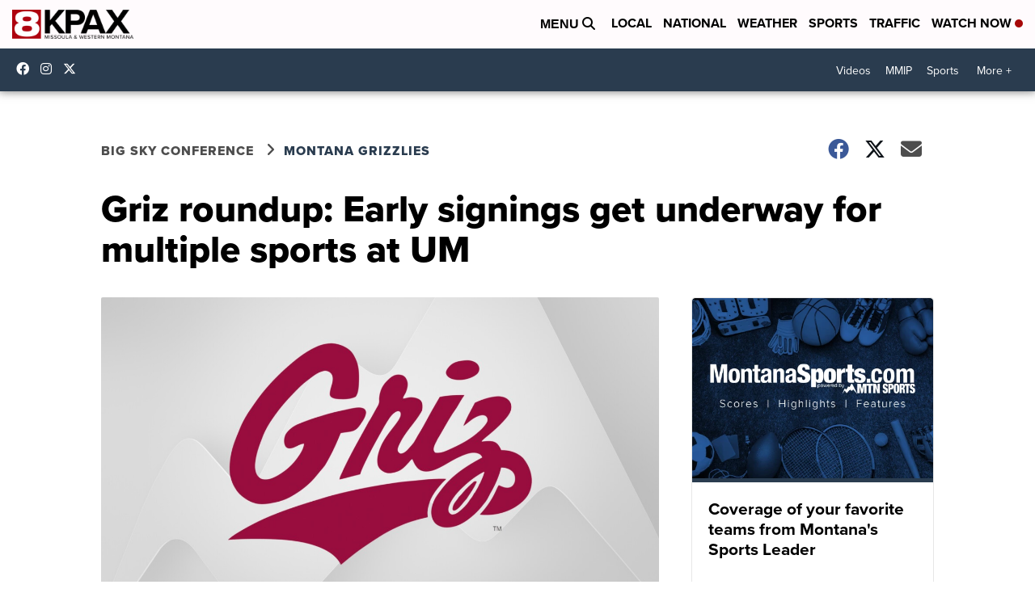

--- FILE ---
content_type: application/javascript; charset=utf-8
request_url: https://fundingchoicesmessages.google.com/f/AGSKWxU30ovb3DGUwbM7CzydofQzKzcqgiNrKIyjrmh9y7sE2uyau7KcRax3Tf98f2KWxXZ2dTpnL2ffd817IWDHOUaZc2bK4VkHjdBV7byG83245zuGEVwHT8qgAGQT9lYLrc6ZuY1sdAb6b7VvA6vc9Fd_Ffmro6p7xRwKpV4gLzZ5Q3v2vxHR_BtlysQy/_/images/ads._bannerads_/ajax-advert-_googlead./ad_www_
body_size: -1285
content:
window['007de195-3a0e-4ff1-b49c-a33c54e5292c'] = true;